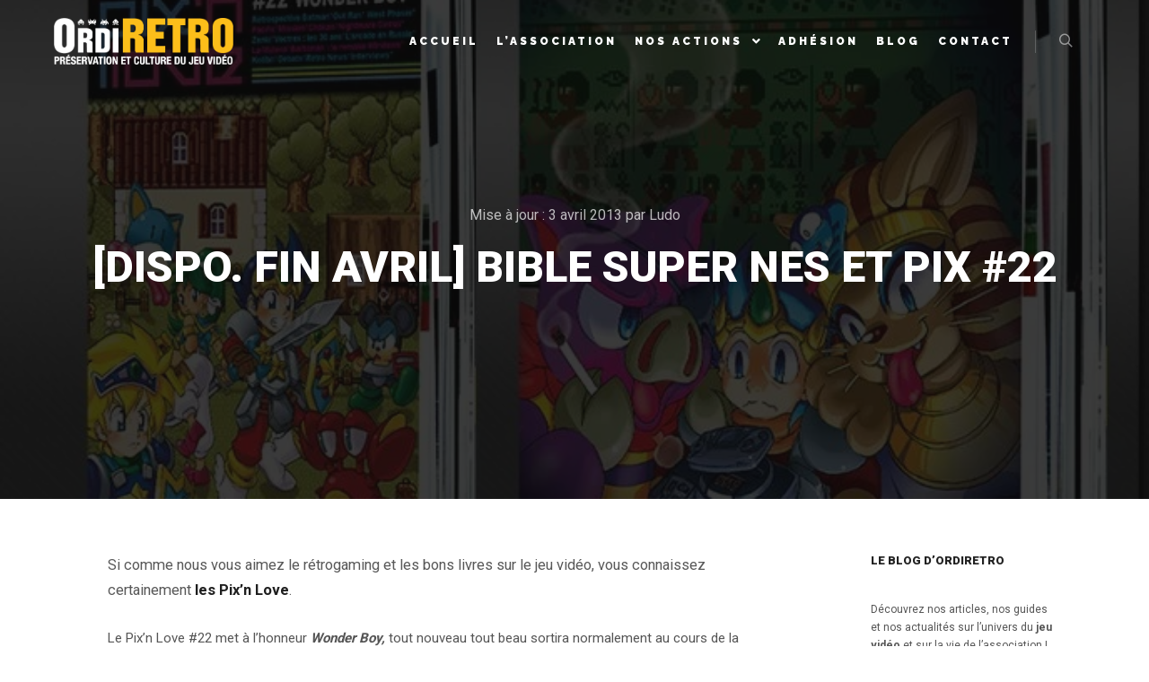

--- FILE ---
content_type: text/html; charset=UTF-8
request_url: https://ordiretro.com/dispo-fin-avril-bible-super-nes-et-pix-22/
body_size: 14750
content:
<!DOCTYPE html>
<!--[if IE 9]>    <html class="no-js lt-ie10" lang="fr-FR"> <![endif]-->
<!--[if gt IE 9]><!--> <html class="no-js" lang="fr-FR"> <!--<![endif]-->
<head>

<meta charset="UTF-8" />
<meta name="viewport" content="width=device-width,initial-scale=1" />
<meta http-equiv="X-UA-Compatible" content="IE=edge">
<link rel="profile" href="https://gmpg.org/xfn/11" />
<meta name='robots' content='index, follow, max-image-preview:large, max-snippet:-1, max-video-preview:-1' />
	<style>img:is([sizes="auto" i], [sizes^="auto," i]) { contain-intrinsic-size: 3000px 1500px }</style>
	<!-- Jetpack Site Verification Tags -->
<meta name="google-site-verification" content="QFMcIjzcpD7Y4XcWfLBKKVcDAlQDHeSp8bWePAis2kI" />

	<!-- This site is optimized with the Yoast SEO plugin v26.3 - https://yoast.com/wordpress/plugins/seo/ -->
	<title>[Dispo. fin avril] Bible Super NES et PIX #22 | Ordiretro - Préservation et culture du jeu vidéo</title>
	<link rel="canonical" href="https://ordiretro.com/dispo-fin-avril-bible-super-nes-et-pix-22/" />
	<script type="application/ld+json" class="yoast-schema-graph">{"@context":"https://schema.org","@graph":[{"@type":"Article","@id":"https://ordiretro.com/dispo-fin-avril-bible-super-nes-et-pix-22/#article","isPartOf":{"@id":"https://ordiretro.com/dispo-fin-avril-bible-super-nes-et-pix-22/"},"author":{"name":"Ludo","@id":"https://ordiretro.com/#/schema/person/ab84a9104fff56436b3356ab0bffc329"},"headline":"[Dispo. fin avril] Bible Super NES et PIX #22","datePublished":"2013-04-03T20:17:20+00:00","mainEntityOfPage":{"@id":"https://ordiretro.com/dispo-fin-avril-bible-super-nes-et-pix-22/"},"wordCount":114,"commentCount":0,"publisher":{"@id":"https://ordiretro.com/#organization"},"image":{"@id":"https://ordiretro.com/dispo-fin-avril-bible-super-nes-et-pix-22/#primaryimage"},"thumbnailUrl":"https://i0.wp.com/ordiretro.com/wp-content/uploads/2013/04/PIX22.jpg?fit=688%2C556&ssl=1","articleSection":["culture","livres &amp; magazines"],"inLanguage":"fr-FR","potentialAction":[{"@type":"CommentAction","name":"Comment","target":["https://ordiretro.com/dispo-fin-avril-bible-super-nes-et-pix-22/#respond"]}]},{"@type":"WebPage","@id":"https://ordiretro.com/dispo-fin-avril-bible-super-nes-et-pix-22/","url":"https://ordiretro.com/dispo-fin-avril-bible-super-nes-et-pix-22/","name":"[Dispo. fin avril] Bible Super NES et PIX #22 | Ordiretro - Préservation et culture du jeu vidéo","isPartOf":{"@id":"https://ordiretro.com/#website"},"primaryImageOfPage":{"@id":"https://ordiretro.com/dispo-fin-avril-bible-super-nes-et-pix-22/#primaryimage"},"image":{"@id":"https://ordiretro.com/dispo-fin-avril-bible-super-nes-et-pix-22/#primaryimage"},"thumbnailUrl":"https://i0.wp.com/ordiretro.com/wp-content/uploads/2013/04/PIX22.jpg?fit=688%2C556&ssl=1","datePublished":"2013-04-03T20:17:20+00:00","breadcrumb":{"@id":"https://ordiretro.com/dispo-fin-avril-bible-super-nes-et-pix-22/#breadcrumb"},"inLanguage":"fr-FR","potentialAction":[{"@type":"ReadAction","target":["https://ordiretro.com/dispo-fin-avril-bible-super-nes-et-pix-22/"]}]},{"@type":"ImageObject","inLanguage":"fr-FR","@id":"https://ordiretro.com/dispo-fin-avril-bible-super-nes-et-pix-22/#primaryimage","url":"https://i0.wp.com/ordiretro.com/wp-content/uploads/2013/04/PIX22.jpg?fit=688%2C556&ssl=1","contentUrl":"https://i0.wp.com/ordiretro.com/wp-content/uploads/2013/04/PIX22.jpg?fit=688%2C556&ssl=1","width":688,"height":556},{"@type":"BreadcrumbList","@id":"https://ordiretro.com/dispo-fin-avril-bible-super-nes-et-pix-22/#breadcrumb","itemListElement":[{"@type":"ListItem","position":1,"name":"Accueil","item":"https://ordiretro.com/"},{"@type":"ListItem","position":2,"name":"[Dispo. fin avril] Bible Super NES et PIX #22"}]},{"@type":"WebSite","@id":"https://ordiretro.com/#website","url":"https://ordiretro.com/","name":"Ordiretro - Préservation et culture du jeu vidéo","description":"Préservation et culture du jeu vidéo","publisher":{"@id":"https://ordiretro.com/#organization"},"potentialAction":[{"@type":"SearchAction","target":{"@type":"EntryPoint","urlTemplate":"https://ordiretro.com/?s={search_term_string}"},"query-input":{"@type":"PropertyValueSpecification","valueRequired":true,"valueName":"search_term_string"}}],"inLanguage":"fr-FR"},{"@type":"Organization","@id":"https://ordiretro.com/#organization","name":"Ordiretro - Préservation et culture du jeu vidéo","url":"https://ordiretro.com/","logo":{"@type":"ImageObject","inLanguage":"fr-FR","@id":"https://ordiretro.com/#/schema/logo/image/","url":"https://i0.wp.com/ordiretro.com/wp-content/uploads/2020/11/cropped-ordiretro-_Logo-1x1-1.png?fit=4167%2C1559&ssl=1","contentUrl":"https://i0.wp.com/ordiretro.com/wp-content/uploads/2020/11/cropped-ordiretro-_Logo-1x1-1.png?fit=4167%2C1559&ssl=1","width":4167,"height":1559,"caption":"Ordiretro - Préservation et culture du jeu vidéo"},"image":{"@id":"https://ordiretro.com/#/schema/logo/image/"},"sameAs":["https://www.facebook.com/ordiretro","https://x.com/ordiretro"]},{"@type":"Person","@id":"https://ordiretro.com/#/schema/person/ab84a9104fff56436b3356ab0bffc329","name":"Ludo","image":{"@type":"ImageObject","inLanguage":"fr-FR","@id":"https://ordiretro.com/#/schema/person/image/","url":"https://secure.gravatar.com/avatar/b1e6ea9dfd2970c752573a8bb614d3d42f90892047bd1b8808786655f273c4f8?s=96&d=mm&r=g","contentUrl":"https://secure.gravatar.com/avatar/b1e6ea9dfd2970c752573a8bb614d3d42f90892047bd1b8808786655f273c4f8?s=96&d=mm&r=g","caption":"Ludo"},"url":"https://ordiretro.com/author/ludo/"}]}</script>
	<!-- / Yoast SEO plugin. -->


<link rel='dns-prefetch' href='//stats.wp.com' />
<link href='https://fonts.gstatic.com' crossorigin rel='preconnect' />
<link rel='preconnect' href='//i0.wp.com' />
<link rel='preconnect' href='//c0.wp.com' />
<link rel="alternate" type="application/rss+xml" title="Ordiretro - Préservation et culture du jeu vidéo &raquo; Flux" href="https://ordiretro.com/feed/" />
<link rel="alternate" type="application/rss+xml" title="Ordiretro - Préservation et culture du jeu vidéo &raquo; Flux des commentaires" href="https://ordiretro.com/comments/feed/" />
<link rel="alternate" type="application/rss+xml" title="Ordiretro - Préservation et culture du jeu vidéo &raquo; [Dispo. fin avril] Bible Super NES et PIX #22 Flux des commentaires" href="https://ordiretro.com/dispo-fin-avril-bible-super-nes-et-pix-22/feed/" />
<script type="text/javascript">
/* <![CDATA[ */
window._wpemojiSettings = {"baseUrl":"https:\/\/s.w.org\/images\/core\/emoji\/16.0.1\/72x72\/","ext":".png","svgUrl":"https:\/\/s.w.org\/images\/core\/emoji\/16.0.1\/svg\/","svgExt":".svg","source":{"concatemoji":"https:\/\/ordiretro.com\/wp-includes\/js\/wp-emoji-release.min.js?ver=6.8.3"}};
/*! This file is auto-generated */
!function(s,n){var o,i,e;function c(e){try{var t={supportTests:e,timestamp:(new Date).valueOf()};sessionStorage.setItem(o,JSON.stringify(t))}catch(e){}}function p(e,t,n){e.clearRect(0,0,e.canvas.width,e.canvas.height),e.fillText(t,0,0);var t=new Uint32Array(e.getImageData(0,0,e.canvas.width,e.canvas.height).data),a=(e.clearRect(0,0,e.canvas.width,e.canvas.height),e.fillText(n,0,0),new Uint32Array(e.getImageData(0,0,e.canvas.width,e.canvas.height).data));return t.every(function(e,t){return e===a[t]})}function u(e,t){e.clearRect(0,0,e.canvas.width,e.canvas.height),e.fillText(t,0,0);for(var n=e.getImageData(16,16,1,1),a=0;a<n.data.length;a++)if(0!==n.data[a])return!1;return!0}function f(e,t,n,a){switch(t){case"flag":return n(e,"\ud83c\udff3\ufe0f\u200d\u26a7\ufe0f","\ud83c\udff3\ufe0f\u200b\u26a7\ufe0f")?!1:!n(e,"\ud83c\udde8\ud83c\uddf6","\ud83c\udde8\u200b\ud83c\uddf6")&&!n(e,"\ud83c\udff4\udb40\udc67\udb40\udc62\udb40\udc65\udb40\udc6e\udb40\udc67\udb40\udc7f","\ud83c\udff4\u200b\udb40\udc67\u200b\udb40\udc62\u200b\udb40\udc65\u200b\udb40\udc6e\u200b\udb40\udc67\u200b\udb40\udc7f");case"emoji":return!a(e,"\ud83e\udedf")}return!1}function g(e,t,n,a){var r="undefined"!=typeof WorkerGlobalScope&&self instanceof WorkerGlobalScope?new OffscreenCanvas(300,150):s.createElement("canvas"),o=r.getContext("2d",{willReadFrequently:!0}),i=(o.textBaseline="top",o.font="600 32px Arial",{});return e.forEach(function(e){i[e]=t(o,e,n,a)}),i}function t(e){var t=s.createElement("script");t.src=e,t.defer=!0,s.head.appendChild(t)}"undefined"!=typeof Promise&&(o="wpEmojiSettingsSupports",i=["flag","emoji"],n.supports={everything:!0,everythingExceptFlag:!0},e=new Promise(function(e){s.addEventListener("DOMContentLoaded",e,{once:!0})}),new Promise(function(t){var n=function(){try{var e=JSON.parse(sessionStorage.getItem(o));if("object"==typeof e&&"number"==typeof e.timestamp&&(new Date).valueOf()<e.timestamp+604800&&"object"==typeof e.supportTests)return e.supportTests}catch(e){}return null}();if(!n){if("undefined"!=typeof Worker&&"undefined"!=typeof OffscreenCanvas&&"undefined"!=typeof URL&&URL.createObjectURL&&"undefined"!=typeof Blob)try{var e="postMessage("+g.toString()+"("+[JSON.stringify(i),f.toString(),p.toString(),u.toString()].join(",")+"));",a=new Blob([e],{type:"text/javascript"}),r=new Worker(URL.createObjectURL(a),{name:"wpTestEmojiSupports"});return void(r.onmessage=function(e){c(n=e.data),r.terminate(),t(n)})}catch(e){}c(n=g(i,f,p,u))}t(n)}).then(function(e){for(var t in e)n.supports[t]=e[t],n.supports.everything=n.supports.everything&&n.supports[t],"flag"!==t&&(n.supports.everythingExceptFlag=n.supports.everythingExceptFlag&&n.supports[t]);n.supports.everythingExceptFlag=n.supports.everythingExceptFlag&&!n.supports.flag,n.DOMReady=!1,n.readyCallback=function(){n.DOMReady=!0}}).then(function(){return e}).then(function(){var e;n.supports.everything||(n.readyCallback(),(e=n.source||{}).concatemoji?t(e.concatemoji):e.wpemoji&&e.twemoji&&(t(e.twemoji),t(e.wpemoji)))}))}((window,document),window._wpemojiSettings);
/* ]]> */
</script>
<style id='wp-emoji-styles-inline-css' type='text/css'>

	img.wp-smiley, img.emoji {
		display: inline !important;
		border: none !important;
		box-shadow: none !important;
		height: 1em !important;
		width: 1em !important;
		margin: 0 0.07em !important;
		vertical-align: -0.1em !important;
		background: none !important;
		padding: 0 !important;
	}
</style>
<link rel='stylesheet' id='wp-block-library-css' href='https://c0.wp.com/c/6.8.3/wp-includes/css/dist/block-library/style.min.css' type='text/css' media='all' />
<style id='classic-theme-styles-inline-css' type='text/css'>
/*! This file is auto-generated */
.wp-block-button__link{color:#fff;background-color:#32373c;border-radius:9999px;box-shadow:none;text-decoration:none;padding:calc(.667em + 2px) calc(1.333em + 2px);font-size:1.125em}.wp-block-file__button{background:#32373c;color:#fff;text-decoration:none}
</style>
<link rel='stylesheet' id='mediaelement-css' href='https://c0.wp.com/c/6.8.3/wp-includes/js/mediaelement/mediaelementplayer-legacy.min.css' type='text/css' media='all' />
<link rel='stylesheet' id='wp-mediaelement-css' href='https://c0.wp.com/c/6.8.3/wp-includes/js/mediaelement/wp-mediaelement.min.css' type='text/css' media='all' />
<style id='jetpack-sharing-buttons-style-inline-css' type='text/css'>
.jetpack-sharing-buttons__services-list{display:flex;flex-direction:row;flex-wrap:wrap;gap:0;list-style-type:none;margin:5px;padding:0}.jetpack-sharing-buttons__services-list.has-small-icon-size{font-size:12px}.jetpack-sharing-buttons__services-list.has-normal-icon-size{font-size:16px}.jetpack-sharing-buttons__services-list.has-large-icon-size{font-size:24px}.jetpack-sharing-buttons__services-list.has-huge-icon-size{font-size:36px}@media print{.jetpack-sharing-buttons__services-list{display:none!important}}.editor-styles-wrapper .wp-block-jetpack-sharing-buttons{gap:0;padding-inline-start:0}ul.jetpack-sharing-buttons__services-list.has-background{padding:1.25em 2.375em}
</style>
<style id='global-styles-inline-css' type='text/css'>
:root{--wp--preset--aspect-ratio--square: 1;--wp--preset--aspect-ratio--4-3: 4/3;--wp--preset--aspect-ratio--3-4: 3/4;--wp--preset--aspect-ratio--3-2: 3/2;--wp--preset--aspect-ratio--2-3: 2/3;--wp--preset--aspect-ratio--16-9: 16/9;--wp--preset--aspect-ratio--9-16: 9/16;--wp--preset--color--black: #000000;--wp--preset--color--cyan-bluish-gray: #abb8c3;--wp--preset--color--white: #ffffff;--wp--preset--color--pale-pink: #f78da7;--wp--preset--color--vivid-red: #cf2e2e;--wp--preset--color--luminous-vivid-orange: #ff6900;--wp--preset--color--luminous-vivid-amber: #fcb900;--wp--preset--color--light-green-cyan: #7bdcb5;--wp--preset--color--vivid-green-cyan: #00d084;--wp--preset--color--pale-cyan-blue: #8ed1fc;--wp--preset--color--vivid-cyan-blue: #0693e3;--wp--preset--color--vivid-purple: #9b51e0;--wp--preset--gradient--vivid-cyan-blue-to-vivid-purple: linear-gradient(135deg,rgba(6,147,227,1) 0%,rgb(155,81,224) 100%);--wp--preset--gradient--light-green-cyan-to-vivid-green-cyan: linear-gradient(135deg,rgb(122,220,180) 0%,rgb(0,208,130) 100%);--wp--preset--gradient--luminous-vivid-amber-to-luminous-vivid-orange: linear-gradient(135deg,rgba(252,185,0,1) 0%,rgba(255,105,0,1) 100%);--wp--preset--gradient--luminous-vivid-orange-to-vivid-red: linear-gradient(135deg,rgba(255,105,0,1) 0%,rgb(207,46,46) 100%);--wp--preset--gradient--very-light-gray-to-cyan-bluish-gray: linear-gradient(135deg,rgb(238,238,238) 0%,rgb(169,184,195) 100%);--wp--preset--gradient--cool-to-warm-spectrum: linear-gradient(135deg,rgb(74,234,220) 0%,rgb(151,120,209) 20%,rgb(207,42,186) 40%,rgb(238,44,130) 60%,rgb(251,105,98) 80%,rgb(254,248,76) 100%);--wp--preset--gradient--blush-light-purple: linear-gradient(135deg,rgb(255,206,236) 0%,rgb(152,150,240) 100%);--wp--preset--gradient--blush-bordeaux: linear-gradient(135deg,rgb(254,205,165) 0%,rgb(254,45,45) 50%,rgb(107,0,62) 100%);--wp--preset--gradient--luminous-dusk: linear-gradient(135deg,rgb(255,203,112) 0%,rgb(199,81,192) 50%,rgb(65,88,208) 100%);--wp--preset--gradient--pale-ocean: linear-gradient(135deg,rgb(255,245,203) 0%,rgb(182,227,212) 50%,rgb(51,167,181) 100%);--wp--preset--gradient--electric-grass: linear-gradient(135deg,rgb(202,248,128) 0%,rgb(113,206,126) 100%);--wp--preset--gradient--midnight: linear-gradient(135deg,rgb(2,3,129) 0%,rgb(40,116,252) 100%);--wp--preset--font-size--small: 13px;--wp--preset--font-size--medium: 20px;--wp--preset--font-size--large: 36px;--wp--preset--font-size--x-large: 42px;--wp--preset--spacing--20: 0.44rem;--wp--preset--spacing--30: 0.67rem;--wp--preset--spacing--40: 1rem;--wp--preset--spacing--50: 1.5rem;--wp--preset--spacing--60: 2.25rem;--wp--preset--spacing--70: 3.38rem;--wp--preset--spacing--80: 5.06rem;--wp--preset--shadow--natural: 6px 6px 9px rgba(0, 0, 0, 0.2);--wp--preset--shadow--deep: 12px 12px 50px rgba(0, 0, 0, 0.4);--wp--preset--shadow--sharp: 6px 6px 0px rgba(0, 0, 0, 0.2);--wp--preset--shadow--outlined: 6px 6px 0px -3px rgba(255, 255, 255, 1), 6px 6px rgba(0, 0, 0, 1);--wp--preset--shadow--crisp: 6px 6px 0px rgba(0, 0, 0, 1);}:where(.is-layout-flex){gap: 0.5em;}:where(.is-layout-grid){gap: 0.5em;}body .is-layout-flex{display: flex;}.is-layout-flex{flex-wrap: wrap;align-items: center;}.is-layout-flex > :is(*, div){margin: 0;}body .is-layout-grid{display: grid;}.is-layout-grid > :is(*, div){margin: 0;}:where(.wp-block-columns.is-layout-flex){gap: 2em;}:where(.wp-block-columns.is-layout-grid){gap: 2em;}:where(.wp-block-post-template.is-layout-flex){gap: 1.25em;}:where(.wp-block-post-template.is-layout-grid){gap: 1.25em;}.has-black-color{color: var(--wp--preset--color--black) !important;}.has-cyan-bluish-gray-color{color: var(--wp--preset--color--cyan-bluish-gray) !important;}.has-white-color{color: var(--wp--preset--color--white) !important;}.has-pale-pink-color{color: var(--wp--preset--color--pale-pink) !important;}.has-vivid-red-color{color: var(--wp--preset--color--vivid-red) !important;}.has-luminous-vivid-orange-color{color: var(--wp--preset--color--luminous-vivid-orange) !important;}.has-luminous-vivid-amber-color{color: var(--wp--preset--color--luminous-vivid-amber) !important;}.has-light-green-cyan-color{color: var(--wp--preset--color--light-green-cyan) !important;}.has-vivid-green-cyan-color{color: var(--wp--preset--color--vivid-green-cyan) !important;}.has-pale-cyan-blue-color{color: var(--wp--preset--color--pale-cyan-blue) !important;}.has-vivid-cyan-blue-color{color: var(--wp--preset--color--vivid-cyan-blue) !important;}.has-vivid-purple-color{color: var(--wp--preset--color--vivid-purple) !important;}.has-black-background-color{background-color: var(--wp--preset--color--black) !important;}.has-cyan-bluish-gray-background-color{background-color: var(--wp--preset--color--cyan-bluish-gray) !important;}.has-white-background-color{background-color: var(--wp--preset--color--white) !important;}.has-pale-pink-background-color{background-color: var(--wp--preset--color--pale-pink) !important;}.has-vivid-red-background-color{background-color: var(--wp--preset--color--vivid-red) !important;}.has-luminous-vivid-orange-background-color{background-color: var(--wp--preset--color--luminous-vivid-orange) !important;}.has-luminous-vivid-amber-background-color{background-color: var(--wp--preset--color--luminous-vivid-amber) !important;}.has-light-green-cyan-background-color{background-color: var(--wp--preset--color--light-green-cyan) !important;}.has-vivid-green-cyan-background-color{background-color: var(--wp--preset--color--vivid-green-cyan) !important;}.has-pale-cyan-blue-background-color{background-color: var(--wp--preset--color--pale-cyan-blue) !important;}.has-vivid-cyan-blue-background-color{background-color: var(--wp--preset--color--vivid-cyan-blue) !important;}.has-vivid-purple-background-color{background-color: var(--wp--preset--color--vivid-purple) !important;}.has-black-border-color{border-color: var(--wp--preset--color--black) !important;}.has-cyan-bluish-gray-border-color{border-color: var(--wp--preset--color--cyan-bluish-gray) !important;}.has-white-border-color{border-color: var(--wp--preset--color--white) !important;}.has-pale-pink-border-color{border-color: var(--wp--preset--color--pale-pink) !important;}.has-vivid-red-border-color{border-color: var(--wp--preset--color--vivid-red) !important;}.has-luminous-vivid-orange-border-color{border-color: var(--wp--preset--color--luminous-vivid-orange) !important;}.has-luminous-vivid-amber-border-color{border-color: var(--wp--preset--color--luminous-vivid-amber) !important;}.has-light-green-cyan-border-color{border-color: var(--wp--preset--color--light-green-cyan) !important;}.has-vivid-green-cyan-border-color{border-color: var(--wp--preset--color--vivid-green-cyan) !important;}.has-pale-cyan-blue-border-color{border-color: var(--wp--preset--color--pale-cyan-blue) !important;}.has-vivid-cyan-blue-border-color{border-color: var(--wp--preset--color--vivid-cyan-blue) !important;}.has-vivid-purple-border-color{border-color: var(--wp--preset--color--vivid-purple) !important;}.has-vivid-cyan-blue-to-vivid-purple-gradient-background{background: var(--wp--preset--gradient--vivid-cyan-blue-to-vivid-purple) !important;}.has-light-green-cyan-to-vivid-green-cyan-gradient-background{background: var(--wp--preset--gradient--light-green-cyan-to-vivid-green-cyan) !important;}.has-luminous-vivid-amber-to-luminous-vivid-orange-gradient-background{background: var(--wp--preset--gradient--luminous-vivid-amber-to-luminous-vivid-orange) !important;}.has-luminous-vivid-orange-to-vivid-red-gradient-background{background: var(--wp--preset--gradient--luminous-vivid-orange-to-vivid-red) !important;}.has-very-light-gray-to-cyan-bluish-gray-gradient-background{background: var(--wp--preset--gradient--very-light-gray-to-cyan-bluish-gray) !important;}.has-cool-to-warm-spectrum-gradient-background{background: var(--wp--preset--gradient--cool-to-warm-spectrum) !important;}.has-blush-light-purple-gradient-background{background: var(--wp--preset--gradient--blush-light-purple) !important;}.has-blush-bordeaux-gradient-background{background: var(--wp--preset--gradient--blush-bordeaux) !important;}.has-luminous-dusk-gradient-background{background: var(--wp--preset--gradient--luminous-dusk) !important;}.has-pale-ocean-gradient-background{background: var(--wp--preset--gradient--pale-ocean) !important;}.has-electric-grass-gradient-background{background: var(--wp--preset--gradient--electric-grass) !important;}.has-midnight-gradient-background{background: var(--wp--preset--gradient--midnight) !important;}.has-small-font-size{font-size: var(--wp--preset--font-size--small) !important;}.has-medium-font-size{font-size: var(--wp--preset--font-size--medium) !important;}.has-large-font-size{font-size: var(--wp--preset--font-size--large) !important;}.has-x-large-font-size{font-size: var(--wp--preset--font-size--x-large) !important;}
:where(.wp-block-post-template.is-layout-flex){gap: 1.25em;}:where(.wp-block-post-template.is-layout-grid){gap: 1.25em;}
:where(.wp-block-columns.is-layout-flex){gap: 2em;}:where(.wp-block-columns.is-layout-grid){gap: 2em;}
:root :where(.wp-block-pullquote){font-size: 1.5em;line-height: 1.6;}
</style>
<link rel='stylesheet' id='searchwp-forms-css' href='https://ordiretro.com/wp-content/plugins/searchwp-live-ajax-search/assets/styles/frontend/search-forms.min.css?ver=1.8.6' type='text/css' media='all' />
<link rel='stylesheet' id='jquery-lightgallery-css' href='https://ordiretro.com/wp-content/themes/rife-free/js/light-gallery/css/lightgallery.min.css?ver=1.9.0' type='text/css' media='all' />
<link rel='stylesheet' id='font-awesome-css' href='https://ordiretro.com/wp-content/plugins/elementor/assets/lib/font-awesome/css/font-awesome.min.css?ver=4.7.0' type='text/css' media='all' />
<link rel='stylesheet' id='a13-icomoon-css' href='https://ordiretro.com/wp-content/themes/rife-free/css/icomoon.css?ver=2.4.21' type='text/css' media='all' />
<link rel='stylesheet' id='a13-main-style-css' href='https://ordiretro.com/wp-content/themes/rife-free/style.css?ver=2.4.21' type='text/css' media='all' />
<link rel='stylesheet' id='a13-user-css-css' href='https://ordiretro.com/wp-content/uploads/apollo13_framework_files/css/user.css?ver=2.4.21_1718953809' type='text/css' media='all' />
<style id='a13-user-css-inline-css' type='text/css'>
 .single-post .title-bar.outside{background-image:url(https://i0.wp.com/ordiretro.com/wp-content/uploads/2013/04/PIX22.jpg?fit=688%2C556&#038;ssl=1)}
</style>
<link rel='stylesheet' id='font-awesome-5-all-css' href='https://ordiretro.com/wp-content/plugins/elementor/assets/lib/font-awesome/css/all.min.css?ver=3.33.0' type='text/css' media='all' />
<link rel='stylesheet' id='font-awesome-4-shim-css' href='https://ordiretro.com/wp-content/plugins/elementor/assets/lib/font-awesome/css/v4-shims.min.css?ver=3.33.0' type='text/css' media='all' />
<link rel='stylesheet' id='elementor-frontend-css' href='https://ordiretro.com/wp-content/plugins/elementor/assets/css/frontend.min.css?ver=3.33.0' type='text/css' media='all' />
<link rel='stylesheet' id='eael-general-css' href='https://ordiretro.com/wp-content/plugins/essential-addons-for-elementor-lite/assets/front-end/css/view/general.min.css?ver=6.4.0' type='text/css' media='all' />
<script type="text/javascript" src="https://c0.wp.com/c/6.8.3/wp-includes/js/jquery/jquery.min.js" id="jquery-core-js"></script>
<script type="text/javascript" src="https://c0.wp.com/c/6.8.3/wp-includes/js/jquery/jquery-migrate.min.js" id="jquery-migrate-js"></script>
<script type="text/javascript" src="https://ordiretro.com/wp-content/plugins/elementor/assets/lib/font-awesome/js/v4-shims.min.js?ver=3.33.0" id="font-awesome-4-shim-js"></script>
<link rel="https://api.w.org/" href="https://ordiretro.com/wp-json/" /><link rel="alternate" title="JSON" type="application/json" href="https://ordiretro.com/wp-json/wp/v2/posts/6321" /><link rel="EditURI" type="application/rsd+xml" title="RSD" href="https://ordiretro.com/xmlrpc.php?rsd" />
<meta name="generator" content="WordPress 6.8.3" />
<link rel='shortlink' href='https://ordiretro.com/?p=6321' />
<link rel="alternate" title="oEmbed (JSON)" type="application/json+oembed" href="https://ordiretro.com/wp-json/oembed/1.0/embed?url=https%3A%2F%2Fordiretro.com%2Fdispo-fin-avril-bible-super-nes-et-pix-22%2F" />
<link rel="alternate" title="oEmbed (XML)" type="text/xml+oembed" href="https://ordiretro.com/wp-json/oembed/1.0/embed?url=https%3A%2F%2Fordiretro.com%2Fdispo-fin-avril-bible-super-nes-et-pix-22%2F&#038;format=xml" />
	<style>img#wpstats{display:none}</style>
		<script type="text/javascript">
// <![CDATA[
(function(){
    var docElement = document.documentElement,
        className = docElement.className;
    // Change `no-js` to `js`
    var reJS = new RegExp('(^|\\s)no-js( |\\s|$)');
    //space as literal in second capturing group cause there is strange situation when \s is not catched on load when other plugins add their own classes
    className = className.replace(reJS, '$1js$2');
    docElement.className = className;
})();
// ]]>
</script><script type="text/javascript">
// <![CDATA[
WebFontConfig = {
    google: {"families":["Raleway:400,700,900","Roboto:400,700,900","Roboto:200,400,700,900"]},
    active: function () {
        //tell listeners that fonts are loaded
        if (window.jQuery) {
            jQuery(document.body).trigger('webfontsloaded');
        }
    }
};
(function (d) {
    var wf = d.createElement('script'), s = d.scripts[0];
    wf.src = 'https://ordiretro.com/wp-content/themes/rife-free/js/webfontloader.min.js';
    wf.type = 'text/javascript';
    wf.async = 'true';
    s.parentNode.insertBefore(wf, s);
})(document);
// ]]>
</script><link rel="pingback" href="https://ordiretro.com/xmlrpc.php">
<meta name="generator" content="Elementor 3.33.0; features: additional_custom_breakpoints; settings: css_print_method-external, google_font-enabled, font_display-auto">
			<style>
				.e-con.e-parent:nth-of-type(n+4):not(.e-lazyloaded):not(.e-no-lazyload),
				.e-con.e-parent:nth-of-type(n+4):not(.e-lazyloaded):not(.e-no-lazyload) * {
					background-image: none !important;
				}
				@media screen and (max-height: 1024px) {
					.e-con.e-parent:nth-of-type(n+3):not(.e-lazyloaded):not(.e-no-lazyload),
					.e-con.e-parent:nth-of-type(n+3):not(.e-lazyloaded):not(.e-no-lazyload) * {
						background-image: none !important;
					}
				}
				@media screen and (max-height: 640px) {
					.e-con.e-parent:nth-of-type(n+2):not(.e-lazyloaded):not(.e-no-lazyload),
					.e-con.e-parent:nth-of-type(n+2):not(.e-lazyloaded):not(.e-no-lazyload) * {
						background-image: none !important;
					}
				}
			</style>
			<link rel="icon" href="https://i0.wp.com/ordiretro.com/wp-content/uploads/2020/11/cropped-Sans-titre-1_Plan-de-travail-1.png?fit=32%2C32&#038;ssl=1" sizes="32x32" />
<link rel="icon" href="https://i0.wp.com/ordiretro.com/wp-content/uploads/2020/11/cropped-Sans-titre-1_Plan-de-travail-1.png?fit=192%2C192&#038;ssl=1" sizes="192x192" />
<link rel="apple-touch-icon" href="https://i0.wp.com/ordiretro.com/wp-content/uploads/2020/11/cropped-Sans-titre-1_Plan-de-travail-1.png?fit=180%2C180&#038;ssl=1" />
<meta name="msapplication-TileImage" content="https://i0.wp.com/ordiretro.com/wp-content/uploads/2020/11/cropped-Sans-titre-1_Plan-de-travail-1.png?fit=270%2C270&#038;ssl=1" />
</head>

<body id="top" class="wp-singular post-template-default single single-post postid-6321 single-format-standard wp-custom-logo wp-theme-rife-free header-horizontal site-layout-full elementor-default elementor-kit-5" itemtype="https://schema.org/WebPage" itemscope>
<div class="whole-layout">
        <div class="page-background to-move"></div>
        <header id="header" class="to-move a13-horizontal header-type-one_line a13-normal-variant header-variant-one_line narrow tools-icons-1 sticky-no-hiding" itemtype="https://schema.org/WPHeader" itemscope>
	<div class="head">
		<div class="logo-container" itemtype="https://schema.org/Organization" itemscope><a class="logo normal-logo image-logo" href="https://ordiretro.com/" title="Ordiretro &#8211; Préservation et culture du jeu vidéo" rel="home" itemprop="url"><img fetchpriority="high" src="https://ordiretro.com/wp-content/uploads/2020/11/Fichier-1.png" alt="Ordiretro &#8211; Préservation et culture du jeu vidéo" width="499" height="130" itemprop="logo" /></a></div>
		<nav id="access" class="navigation-bar" itemtype="https://schema.org/SiteNavigationElement" itemscope><!-- this element is need in HTML even if menu is disabled -->
							<div class="menu-container"><ul id="menu-menuordiretro" class="top-menu with-effect menu--ferdinand opener-icons-on"><li id="menu-item-133390" class="menu-item menu-item-type-post_type menu-item-object-page menu-item-home menu-item-133390 normal-menu"><a href="https://ordiretro.com/"><span><em>Accueil</em></span></a></li>
<li id="menu-item-133104" class="menu-item menu-item-type-custom menu-item-object-custom menu-item-133104 normal-menu"><a href="https://ordiretro.com/presentation/"><span><em>L&rsquo;association</em></span></a></li>
<li id="menu-item-134240" class="menu-item menu-item-type-post_type menu-item-object-page menu-item-has-children menu-parent-item menu-item-134240 normal-menu"><a href="https://ordiretro.com/actions/"><span><em>Nos actions</em></span></a><i tabindex="0" class="fa sub-mark fa-angle-down"></i>
<ul class="sub-menu">
	<li id="menu-item-134241" class="menu-item menu-item-type-post_type menu-item-object-page menu-item-134241"><a href="https://ordiretro.com/expositions/"><span>Nos expositions</span></a></li>
</ul>
</li>
<li id="menu-item-133107" class="menu-item menu-item-type-post_type menu-item-object-page menu-item-133107 normal-menu"><a href="https://ordiretro.com/adhesions/"><span><em>Adhésion</em></span></a></li>
<li id="menu-item-133342" class="menu-item menu-item-type-post_type menu-item-object-page menu-item-133342 normal-menu"><a href="https://ordiretro.com/blog/"><span><em>blog</em></span></a></li>
<li id="menu-item-133109" class="menu-item menu-item-type-custom menu-item-object-custom menu-item-home menu-item-133109 normal-menu"><a href="http://ordiretro.com/#contact"><span><em>Contact</em></span></a></li>
</ul></div>					</nav>
		<!-- #access -->
		<div id="header-tools" class=" icons-1"><button id="search-button" class="a13icon-search tool" title="Rechercher"><span class="screen-reader-text">Rechercher</span></button><button id="mobile-menu-opener" class="a13icon-menu tool" title="Menu principal"><span class="screen-reader-text">Menu principal</span></button></div>			</div>
	<div class="search-container"><div class="search"><span class="a13icon-search"></span>
                <form class="search-form" role="search" method="get" action="https://ordiretro.com/" >
                    <fieldset class="semantic">
                        <input placeholder="Rechercher &hellip;" type="search" name="s" id="s1" data-swplive="true" value="" />
                        <input type="submit" id="searchsubmit1" title="Rechercher" value="Rechercher" />
                        
                        
                    </fieldset>
                </form><span class="a13icon-cross close"></span></div><div id="search-results-header"></div></div></header>
    <div id="mid" class="to-move layout-full_fixed layout-no-edge layout-fixed with-sidebar right-sidebar"><header class="title-bar a13-parallax outside title_bar_variant_centered title_bar_width_full has-effect" data-a13-parallax-type="tb" data-a13-parallax-speed="1"><div class="overlay-color"><div class="in"><div class="post-meta">Mise à jour : <time class="entry-date updated" datetime="2013-04-03T22:17:20+02:00" itemprop="dateModified">3 avril 2013</time> par <a class="vcard author" href="https://ordiretro.com/author/ludo/" title="Voir tous les articles par Ludo"  itemprop="author"><span class="fn"  itemprop="name">Ludo</span></a>  </div><div class="titles"><h1 class="page-title entry-title" itemprop="headline">[Dispo. fin avril] Bible Super NES et PIX #22</h1></div></div></div></header>
        <article id="content" class="clearfix" itemtype="https://schema.org/CreativeWork" itemscope>
            <div class="content-limiter">
                <div id="col-mask">

                    <div id="post-6321" class="content-box post-6321 post type-post status-publish format-standard has-post-thumbnail category-culture category-livres-magazines">
                        <div class="formatter">
                            <div class="hentry">
                                <div class="post-hatom-fix">
								<span class="entry-title">[Dispo. fin avril] Bible Super NES et PIX #22</span>
								<div class="post-meta">Mise à jour : <time class="entry-date updated" datetime="2013-04-03T22:17:20+02:00" itemprop="dateModified">3 avril 2013</time> par <a class="vcard author" href="https://ordiretro.com/author/ludo/" title="Voir tous les articles par Ludo"  itemprop="author"><span class="fn"  itemprop="name">Ludo</span></a>  </div>
							</div>                                <div class="real-content entry-content" itemprop="text">
                                    <p>Si comme nous vous aimez le rétrogaming et les bons livres sur le jeu vidéo, vous connaissez certainement <a title="Pix'n Love Editions" href="http://www.editionspixnlove.com" target="_blank" rel="noopener noreferrer"><strong>les Pix&rsquo;n Love</strong></a>.</p>
<p>Le Pix&rsquo;n Love #22 met à l’honneur <em><strong>Wonder Boy, </strong></em>tout nouveau tout beau sortira normalement au cours de la seconde moitié d&rsquo;avril.<br />
Attention une version collector sera éditée en version limitée.</p>
<p><img data-recalc-dims="1" decoding="async" class="alignnone  wp-image-6322" alt="PIX22" src="https://i0.wp.com/ordiretro.com/wp-content/uploads/2013/04/PIX22.jpg?resize=413%2C334&#038;ssl=1" width="413" height="334" srcset="https://i0.wp.com/ordiretro.com/wp-content/uploads/2013/04/PIX22.jpg?w=688&amp;ssl=1 688w, https://i0.wp.com/ordiretro.com/wp-content/uploads/2013/04/PIX22.jpg?resize=300%2C242&amp;ssl=1 300w" sizes="(max-width: 413px) 100vw, 413px" /></p>
<p>Quelques informations aussi sur la sortie imminente de la Bible Super Nintendo,<br />
<span style="font-size: 13px; line-height: 19px;">elle a pris du retard du fait de la fabrication délicate du coffret mais devrait sortir également ce mois-ci.</span></p>
<p><span style="font-size: 13px; line-height: 19px;"><img data-recalc-dims="1" decoding="async" class="alignnone size-full wp-image-6323" alt="BibleSNES" src="https://i0.wp.com/ordiretro.com/wp-content/uploads/2013/04/BibleSNES.jpg?resize=311%2C428&#038;ssl=1" width="311" height="428" srcset="https://i0.wp.com/ordiretro.com/wp-content/uploads/2013/04/BibleSNES.jpg?w=311&amp;ssl=1 311w, https://i0.wp.com/ordiretro.com/wp-content/uploads/2013/04/BibleSNES.jpg?resize=218%2C300&amp;ssl=1 218w" sizes="(max-width: 311px) 100vw, 311px" /></span></p>
<p><span style="font-size: small; line-height: 19px;"><span style="line-height: 19px;">Dommage pour ceux qui n&rsquo;ont pas </span></span><span style="font-size: 13px; line-height: 19px;">pré-commandé</span><span style="font-size: small; line-height: 19px;"><span style="line-height: 19px;"> la </span></span><span style="font-size: 13px; line-height: 19px;">Control Deck Edition, elle est </span><span style="font-size: 13px; line-height: 19px;">déjà épuisée !<br />
<a title="Bible Super Nintendo - Control Deck Edition" href="http://www.editionspixnlove.com/Tous-nos-ouvrages/Bible-Super-Nintendo-Control-Deck-Edition/flypage.tpl.html" target="_blank" rel="noopener noreferrer"><br />
</a></span></p>
<p>&nbsp;</p>
                                    <div class="clear"></div>
                                    
                                </div>
                            </div>

                            <div class="posts-nav"><a href="https://ordiretro.com/invasion-of-the-zombie-monsters/" class="item prev"><span><i class="fa fa-long-arrow-left"></i> Article précédent</span><span class="title">Invasion of the Zombie Monsters</span><span class="image"><img width="245" height="100" src="https://i0.wp.com/ordiretro.com/wp-content/uploads/2013/03/invasion_CPC.png?resize=245%2C100&amp;ssl=1" class="attachment-245x100x1x1x90 size-245x100x1x1x90 wp-post-image" alt="" itemprop="image" decoding="async" /></span></a><a href="https://ordiretro.com/ordikedo-premiere-soiree-free-play-sur-lille/" class="item next"><span>Article suivant <i class="fa fa-long-arrow-right"></i></span><span class="title">ORDIKEDO Première Soirée &quot;Free Play&quot; sur Lille</span><span class="image"><img width="245" height="100" src="https://i0.wp.com/ordiretro.com/wp-content/uploads/2013/04/ordikedo_FB.jpg?resize=245%2C100&amp;ssl=1" class="attachment-245x100x1x1x90 size-245x100x1x1x90 wp-post-image" alt="" itemprop="image" decoding="async" /></span></a></div>
                            
                            
<div id="comments" class="comments-area">

	
	
		<div id="respond" class="comment-respond">
		<h3 id="reply-title" class="comment-reply-title">Laisser un commentaire <small><a rel="nofollow" id="cancel-comment-reply-link" href="/dispo-fin-avril-bible-super-nes-et-pix-22/#respond" style="display:none;">Annuler la réponse</a></small></h3><form action="https://ordiretro.com/wp-comments-post.php" method="post" id="commentform" class="comment-form"><p class="comment-notes"><span id="email-notes">Votre adresse e-mail ne sera pas publiée.</span> <span class="required-field-message">Les champs obligatoires sont indiqués avec <span class="required">*</span></span></p><p class="comment-form-comment"><label for="comment">Commentaire <span class="required">*</span></label> <textarea id="comment" name="comment" cols="45" rows="8" maxlength="65525" required></textarea></p><p class="comment-form-author"><label for="author">Nom <span class="required">*</span></label> <input id="author" name="author" type="text" value="" size="30" maxlength="245" autocomplete="name" required /></p>
<p class="comment-form-email"><label for="email">E-mail <span class="required">*</span></label> <input id="email" name="email" type="email" value="" size="30" maxlength="100" aria-describedby="email-notes" autocomplete="email" required /></p>
<p class="comment-form-url"><label for="url">Site web</label> <input id="url" name="url" type="url" value="" size="30" maxlength="200" autocomplete="url" /></p>
<p class="comment-form-cookies-consent"><input id="wp-comment-cookies-consent" name="wp-comment-cookies-consent" type="checkbox" value="yes" /> <label for="wp-comment-cookies-consent">Enregistrer mon nom, mon e-mail et mon site dans le navigateur pour mon prochain commentaire.</label></p>
<p class="form-submit"><input name="submit" type="submit" id="submit" class="submit" value="Laisser un commentaire" /> <input type='hidden' name='comment_post_ID' value='6321' id='comment_post_ID' />
<input type='hidden' name='comment_parent' id='comment_parent' value='0' />
</p></form>	</div><!-- #respond -->
	
</div><!-- .comments-area -->
                        </div>
                    </div>

                    <aside id="secondary" class="widget-area" role="complementary" itemtype="https://schema.org/WPSideBar" itemscope><div id="text-7" class="widget widget_text"><h3 class="title"><span>Le blog d&rsquo;OrdiRetro</span></h3>			<div class="textwidget"><div id="text-8" class="widget widget_text">
<div class="textwidget">
<p>Découvrez nos articles, nos guides et nos actualités sur l’univers du <strong>jeu vidéo</strong> et sur la vie de l’association !</p>
</div>
</div>
<div id="recent-posts-2" class="widget widget_recent_posts widget_about_posts"></div>
</div>
		</div><div id="a13-social-icons-9" class="widget widget_a13_social_icons"><div class="socials icons-only color black_hover"><a target="_blank" title="Facebook" href="https://www.facebook.com/ordiretro/" class="a13_soc-facebook fa fa-facebook" rel="noopener"></a><a target="_blank" title="Instagram" href="https://www.instagram.com/ordiretro/" class="a13_soc-instagram fa fa-instagram" rel="noopener"></a><a target="_blank" title="Twitter" href="https://twitter.com/ordiretro?lang=fr" class="a13_soc-twitter fa fa-twitter" rel="noopener"></a><a target="_blank" title="YouTube" href="https://www.youtube.com/user/OrdiRetro" class="a13_soc-youtube fa fa-youtube" rel="noopener"></a></div></div><div id="recent-posts-9" class="widget widget_recent_posts widget_about_posts"><h3 class="title"><span>Articles récents</span></h3><div class="item"><a class="post-title" href="https://ordiretro.com/thierry-platon/" title="Thierry Platon">Thierry Platon</a><time class="entry-date published updated" datetime="2025-09-22T10:25:42+02:00" itemprop="datePublished">22 septembre 2025</time> </div><div class="item"><a class="post-title" href="https://ordiretro.com/macintoch-portable-1989/" title="Le Macintosh Portable de 1989 : Une pièce iconique de la collection Apple de Yanisssch">Le Macintosh Portable de 1989 : Une pièce iconique de la collection Apple de Yanisssch</a><time class="entry-date published updated" datetime="2025-01-17T16:06:55+01:00" itemprop="datePublished">17 janvier 2025</time> </div><div class="item"><a class="post-title" href="https://ordiretro.com/jeux-video-jeux-olympiques/" title="Les Jeux olympiques dans les jeux vidéo : nos 5 recommandations pour cet été">Les Jeux olympiques dans les jeux vidéo : nos 5 recommandations pour cet été</a><time class="entry-date published updated" datetime="2024-04-10T17:03:30+02:00" itemprop="datePublished">10 avril 2024</time> </div></div><div id="categories-9" class="widget widget_categories"><h3 class="title"><span>Catégories</span></h3>
			<ul>
					<li class="cat-item cat-item-47"><a href="https://ordiretro.com/category/actualite-du-jeu-video/">actualité du jeu vidéo</a>
</li>
	<li class="cat-item cat-item-977"><a href="https://ordiretro.com/category/agenda/">agenda</a>
</li>
	<li class="cat-item cat-item-168"><a href="https://ordiretro.com/category/billets-dhumeur/">billets d&#039;humeur</a>
</li>
	<li class="cat-item cat-item-334"><a href="https://ordiretro.com/category/cinema/">cinéma</a>
</li>
	<li class="cat-item cat-item-159"><a href="https://ordiretro.com/category/culture/">culture</a>
</li>
	<li class="cat-item cat-item-102"><a href="https://ordiretro.com/category/demakes/">demakes</a>
</li>
	<li class="cat-item cat-item-69"><a href="https://ordiretro.com/category/demoscene/">demoscene</a>
</li>
	<li class="cat-item cat-item-75"><a href="https://ordiretro.com/category/emulation-2/">emulation</a>
</li>
	<li class="cat-item cat-item-57"><a href="https://ordiretro.com/category/evenements-exterieurs/">événements extérieurs</a>
</li>
	<li class="cat-item cat-item-63"><a href="https://ordiretro.com/category/expositions/">expositions</a>
</li>
	<li class="cat-item cat-item-120"><a href="https://ordiretro.com/category/geek-attitude/">geek attitude</a>
</li>
	<li class="cat-item cat-item-45"><a href="https://ordiretro.com/category/histoire-du-jeu-video-et-et-de-linformatique/">histoire du jeu vidéo et et de l&#039;informatique</a>
</li>
	<li class="cat-item cat-item-1615"><a href="https://ordiretro.com/category/homebrew/">homebrew</a>
</li>
	<li class="cat-item cat-item-250"><a href="https://ordiretro.com/category/interviews/">Interviews</a>
</li>
	<li class="cat-item cat-item-51"><a href="https://ordiretro.com/category/jeux-videos-tests/">jeux vidéos</a>
</li>
	<li class="cat-item cat-item-283"><a href="https://ordiretro.com/category/livres-magazines/">livres &amp; magazines</a>
</li>
	<li class="cat-item cat-item-72"><a href="https://ordiretro.com/category/materiels/">matériels</a>
</li>
	<li class="cat-item cat-item-1632"><a href="https://ordiretro.com/category/mh/">Membres d&#039;honneur</a>
</li>
	<li class="cat-item cat-item-348"><a href="https://ordiretro.com/category/musique/">musique</a>
</li>
	<li class="cat-item cat-item-1354"><a href="https://ordiretro.com/category/nos-actions/">Nos actions</a>
</li>
	<li class="cat-item cat-item-152"><a href="https://ordiretro.com/category/acquisitions/">nouvelles acquisitions</a>
</li>
	<li class="cat-item cat-item-37"><a href="https://ordiretro.com/category/ordiretro-asso/">OrdiRetro</a>
</li>
	<li class="cat-item cat-item-167"><a href="https://ordiretro.com/category/pressemedias/">presse/médias</a>
</li>
	<li class="cat-item cat-item-324"><a href="https://ordiretro.com/category/pubs/">pubs</a>
</li>
	<li class="cat-item cat-item-1070"><a href="https://ordiretro.com/category/remakes/">remakes</a>
</li>
	<li class="cat-item cat-item-940"><a href="https://ordiretro.com/category/retrogaming/">retrogaming</a>
</li>
	<li class="cat-item cat-item-339"><a href="https://ordiretro.com/category/soirees-animations/">soirées, animations</a>
</li>
	<li class="cat-item cat-item-52"><a href="https://ordiretro.com/category/tests/">Tests</a>
</li>
	<li class="cat-item cat-item-43"><a href="https://ordiretro.com/category/vie-de-lassociation/">vie de l&#039;association</a>
</li>
	<li class="cat-item cat-item-161"><a href="https://ordiretro.com/category/web/">web</a>
</li>
			</ul>

			</div><div class="clear"></div></aside>                </div>
            </div>
        </article>
    	</div><!-- #mid -->

<footer id="footer" class="to-move narrow classic footer-separator" itemtype="https://schema.org/WPFooter" itemscope><div class="foot-widgets four-col dark-sidebar"><div class="foot-content clearfix"><div id="media_image-8" class="widget widget_media_image"><img width="300" height="78" src="https://i0.wp.com/ordiretro.com/wp-content/uploads/2020/11/Fichier-1.png?fit=300%2C78&amp;ssl=1" class="image wp-image-133205  attachment-medium size-medium" alt="" style="max-width: 100%; height: auto;" decoding="async" srcset="https://i0.wp.com/ordiretro.com/wp-content/uploads/2020/11/Fichier-1.png?w=499&amp;ssl=1 499w, https://i0.wp.com/ordiretro.com/wp-content/uploads/2020/11/Fichier-1.png?resize=300%2C78&amp;ssl=1 300w" sizes="(max-width: 300px) 100vw, 300px" /></div><div id="text-17" class="widget widget_text"><h3 class="title"><span>à propos d&rsquo;OrdiRetro</span></h3>			<div class="textwidget"><p><b>OrdiRétro</b> est une association basée en <b>métropole Lilloise</b> depuis 2010. Née de la rencontre de passionnés de jeux vidéo, de rétrogaming et de nouvelles technologies, son but est de préserver un patrimoine vidéo-ludique et développer la culture du jeu vidéo dans les<b> Hauts-de-France</b> et en <b>Occitanie </b>(une antenne a été créée à <b>Montpellier</b> en janvier 2018).</p>
</div>
		</div><div id="contact-info-3" class="widget widget_contact_info"><h3 class="title"><span> Contactez-nous</span></h3><div class="info"><div class="content-text">70 Rue Alexandre Desrousseaux<br />
59160 LILLE<br />
contact@ordiretro.fr</div><div class="phone with_icon"><i class="fa fa-phone"></i>+33 6 99 02 76 22</div></div></div><div id="recent-posts-11" class="widget widget_recent_posts widget_about_posts"><h3 class="title"><span>Articles récents</span></h3><div class="item"><a class="post-title" href="https://ordiretro.com/thierry-platon/" title="Thierry Platon">Thierry Platon</a><time class="entry-date published updated" datetime="2025-09-22T10:25:42+02:00" itemprop="datePublished">22 septembre 2025</time> </div><div class="item"><a class="post-title" href="https://ordiretro.com/macintoch-portable-1989/" title="Le Macintosh Portable de 1989 : Une pièce iconique de la collection Apple de Yanisssch">Le Macintosh Portable de 1989 : Une pièce iconique de la collection Apple de Yanisssch</a><time class="entry-date published updated" datetime="2025-01-17T16:06:55+01:00" itemprop="datePublished">17 janvier 2025</time> </div><div class="item"><a class="post-title" href="https://ordiretro.com/jeux-video-jeux-olympiques/" title="Les Jeux olympiques dans les jeux vidéo : nos 5 recommandations pour cet été">Les Jeux olympiques dans les jeux vidéo : nos 5 recommandations pour cet été</a><time class="entry-date published updated" datetime="2024-04-10T17:03:30+02:00" itemprop="datePublished">10 avril 2024</time> </div></div></div>
                </div>			<div class="foot-items">
				<div class="foot-content clearfix">
	                <div class="f-links"><div class="socials icons-only white color_hover"><a target="_blank" title="Facebook" href="https://www.facebook.com/ordiretro/" class="a13_soc-facebook fa fa-facebook" rel="noopener"></a><a target="_blank" title="Instagram" href="https://www.instagram.com/ordiretro/" class="a13_soc-instagram fa fa-instagram" rel="noopener"></a><a target="_blank" title="Twitter" href="https://twitter.com/ordiretro?lang=fr" class="a13_soc-twitter fa fa-twitter" rel="noopener"></a><a target="_blank" title="YouTube" href="https://www.youtube.com/user/OrdiRetro" class="a13_soc-youtube fa fa-youtube" rel="noopener"></a></div></div><div class="foot-text">Copyright Ordiretro © 2024 tous droits réservés</div>				</div>
			</div>
		</footer>		<a href="#top" id="to-top" class="to-top fa fa-angle-up"></a>
		<div id="content-overlay" class="to-move"></div>
		
	</div><!-- .whole-layout -->
<script type="speculationrules">
{"prefetch":[{"source":"document","where":{"and":[{"href_matches":"\/*"},{"not":{"href_matches":["\/wp-*.php","\/wp-admin\/*","\/wp-content\/uploads\/*","\/wp-content\/*","\/wp-content\/plugins\/*","\/wp-content\/themes\/rife-free\/*","\/*\\?(.+)"]}},{"not":{"selector_matches":"a[rel~=\"nofollow\"]"}},{"not":{"selector_matches":".no-prefetch, .no-prefetch a"}}]},"eagerness":"conservative"}]}
</script>
        <script>
            var _SEARCHWP_LIVE_AJAX_SEARCH_BLOCKS = true;
            var _SEARCHWP_LIVE_AJAX_SEARCH_ENGINE = 'default';
            var _SEARCHWP_LIVE_AJAX_SEARCH_CONFIG = 'default';
        </script>
        			<script>
				const lazyloadRunObserver = () => {
					const lazyloadBackgrounds = document.querySelectorAll( `.e-con.e-parent:not(.e-lazyloaded)` );
					const lazyloadBackgroundObserver = new IntersectionObserver( ( entries ) => {
						entries.forEach( ( entry ) => {
							if ( entry.isIntersecting ) {
								let lazyloadBackground = entry.target;
								if( lazyloadBackground ) {
									lazyloadBackground.classList.add( 'e-lazyloaded' );
								}
								lazyloadBackgroundObserver.unobserve( entry.target );
							}
						});
					}, { rootMargin: '200px 0px 200px 0px' } );
					lazyloadBackgrounds.forEach( ( lazyloadBackground ) => {
						lazyloadBackgroundObserver.observe( lazyloadBackground );
					} );
				};
				const events = [
					'DOMContentLoaded',
					'elementor/lazyload/observe',
				];
				events.forEach( ( event ) => {
					document.addEventListener( event, lazyloadRunObserver );
				} );
			</script>
			<script type="text/javascript" src="https://c0.wp.com/c/6.8.3/wp-includes/js/comment-reply.min.js" id="comment-reply-js" async="async" data-wp-strategy="async"></script>
<script type="text/javascript" id="apollo13framework-plugins-js-extra">
/* <![CDATA[ */
var ApolloParams = {"ajaxurl":"https:\/\/ordiretro.com\/wp-admin\/admin-ajax.php","site_url":"https:\/\/ordiretro.com\/","defimgurl":"https:\/\/ordiretro.com\/wp-content\/themes\/rife-free\/images\/holders\/photo.png","options_name":"apollo13_option_rife","load_more":"Afficher la suite","loading_items":"Chargement des \u00e9l\u00e9ments suivants","anchors_in_bar":"","scroll_to_anchor":"1","writing_effect_mobile":"","writing_effect_speed":"90","hide_content_under_header":"content","default_header_variant":"normal","header_sticky_top_bar":"","header_color_variants":"on","show_header_at":"","header_normal_social_colors":"color|black_hover|color|color_hover","header_light_social_colors":"semi-transparent|color_hover|color|color_hover","header_dark_social_colors":"semi-transparent|color_hover|color|color_hover","header_sticky_social_colors":"semi-transparent|color_hover|color|color_hover","close_mobile_menu_on_click":"1","menu_overlay_on_click":"","allow_mobile_menu":"1","submenu_opener":"fa-angle-down","submenu_closer":"fa-angle-up","submenu_third_lvl_opener":"fa-angle-right","submenu_third_lvl_closer":"fa-angle-left","posts_layout_mode":"fitRows","products_brick_margin":"0","products_layout_mode":"packery","albums_list_layout_mode":"packery","album_bricks_thumb_video":"","works_list_layout_mode":"packery","work_bricks_thumb_video":"","people_list_layout_mode":"fitRows","lg_lightbox_share":"1","lg_lightbox_controls":"1","lg_lightbox_download":"","lg_lightbox_counter":"1","lg_lightbox_thumbnail":"1","lg_lightbox_show_thumbs":"","lg_lightbox_autoplay":"1","lg_lightbox_autoplay_open":"","lg_lightbox_progressbar":"1","lg_lightbox_full_screen":"1","lg_lightbox_zoom":"1","lg_lightbox_mode":"lg-slide","lg_lightbox_speed":"600","lg_lightbox_preload":"1","lg_lightbox_hide_delay":"2000","lg_lightbox_autoplay_pause":"5000","lightbox_single_post":""};
/* ]]> */
</script>
<script type="text/javascript" src="https://ordiretro.com/wp-content/themes/rife-free/js/helpers.min.js?ver=2.4.21" id="apollo13framework-plugins-js"></script>
<script type="text/javascript" src="https://ordiretro.com/wp-content/themes/rife-free/js/jquery.fitvids.min.js?ver=1.1" id="jquery-fitvids-js"></script>
<script type="text/javascript" src="https://ordiretro.com/wp-content/themes/rife-free/js/jquery.fittext.min.js?ver=1.2" id="jquery-fittext-js"></script>
<script type="text/javascript" src="https://ordiretro.com/wp-content/themes/rife-free/js/jquery.slides.min.js?ver=3.0.4" id="jquery-slides-js"></script>
<script type="text/javascript" src="https://ordiretro.com/wp-content/themes/rife-free/js/jquery.sticky-kit.min.js?ver=1.1.2" id="jquery-sticky-kit-js"></script>
<script type="text/javascript" src="https://ordiretro.com/wp-content/themes/rife-free/js/jquery.mousewheel.min.js?ver=3.1.13" id="jquery-mousewheel-js"></script>
<script type="text/javascript" src="https://ordiretro.com/wp-content/themes/rife-free/js/typed.min.js?ver=1.1.4" id="jquery-typed-js"></script>
<script type="text/javascript" src="https://ordiretro.com/wp-content/themes/rife-free/js/isotope.pkgd.min.js?ver=3.0.6" id="apollo13framework-isotope-js"></script>
<script type="text/javascript" src="https://ordiretro.com/wp-content/themes/rife-free/js/light-gallery/js/lightgallery-all.min.js?ver=1.9.0" id="jquery-lightgallery-js"></script>
<script type="text/javascript" src="https://ordiretro.com/wp-content/themes/rife-free/js/script.min.js?ver=2.4.21" id="apollo13framework-scripts-js"></script>
<script type="text/javascript" id="swp-live-search-client-js-extra">
/* <![CDATA[ */
var searchwp_live_search_params = [];
searchwp_live_search_params = {"ajaxurl":"https:\/\/ordiretro.com\/wp-admin\/admin-ajax.php","origin_id":6321,"config":{"default":{"engine":"default","input":{"delay":500,"min_chars":3},"results":{"position":"bottom","width":"css","offset":{"x":0,"y":0}},"spinner":{"lines":10,"length":8,"width":4,"radius":8,"corners":1,"rotate":0,"direction":1,"color":"#000","speed":1,"trail":60,"shadow":false,"hwaccel":false,"className":"spinner","zIndex":2000000000,"top":"50%","left":"50%"},"results_destroy_on_blur":false,"parent_el":"#search-results-header"}},"msg_no_config_found":"No valid SearchWP Live Search configuration found!","aria_instructions":"When autocomplete results are available use up and down arrows to review and enter to go to the desired page. Touch device users, explore by touch or with swipe gestures."};;
/* ]]> */
</script>
<script type="text/javascript" src="https://ordiretro.com/wp-content/plugins/searchwp-live-ajax-search/assets/javascript/dist/script.min.js?ver=1.8.6" id="swp-live-search-client-js"></script>
<script type="text/javascript" id="eael-general-js-extra">
/* <![CDATA[ */
var localize = {"ajaxurl":"https:\/\/ordiretro.com\/wp-admin\/admin-ajax.php","nonce":"dc8bbf5659","i18n":{"added":"Added ","compare":"Compare","loading":"Loading..."},"eael_translate_text":{"required_text":"is a required field","invalid_text":"Invalid","billing_text":"Billing","shipping_text":"Shipping","fg_mfp_counter_text":"of"},"page_permalink":"https:\/\/ordiretro.com\/dispo-fin-avril-bible-super-nes-et-pix-22\/","cart_redirectition":"","cart_page_url":"","el_breakpoints":{"mobile":{"label":"Portrait mobile","value":767,"default_value":767,"direction":"max","is_enabled":true},"mobile_extra":{"label":"Mobile Paysage","value":880,"default_value":880,"direction":"max","is_enabled":false},"tablet":{"label":"Tablette en mode portrait","value":1024,"default_value":1024,"direction":"max","is_enabled":true},"tablet_extra":{"label":"Tablette en mode paysage","value":1200,"default_value":1200,"direction":"max","is_enabled":false},"laptop":{"label":"Portable","value":1366,"default_value":1366,"direction":"max","is_enabled":false},"widescreen":{"label":"\u00c9cran large","value":2400,"default_value":2400,"direction":"min","is_enabled":false}}};
/* ]]> */
</script>
<script type="text/javascript" src="https://ordiretro.com/wp-content/plugins/essential-addons-for-elementor-lite/assets/front-end/js/view/general.min.js?ver=6.4.0" id="eael-general-js"></script>
<script type="text/javascript" id="jetpack-stats-js-before">
/* <![CDATA[ */
_stq = window._stq || [];
_stq.push([ "view", JSON.parse("{\"v\":\"ext\",\"blog\":\"189656778\",\"post\":\"6321\",\"tz\":\"1\",\"srv\":\"ordiretro.com\",\"j\":\"1:15.2\"}") ]);
_stq.push([ "clickTrackerInit", "189656778", "6321" ]);
/* ]]> */
</script>
<script type="text/javascript" src="https://stats.wp.com/e-202546.js" id="jetpack-stats-js" defer="defer" data-wp-strategy="defer"></script>
    <script type="text/javascript">
        jQuery(document).ready(function ($) {

            for (let i = 0; i < document.forms.length; ++i) {
                let form = document.forms[i];
				if ($(form).attr("method") != "get") { $(form).append('<input type="hidden" name="nYIgZJp_RPequ" value="5AvhQNF" />'); }
if ($(form).attr("method") != "get") { $(form).append('<input type="hidden" name="lvbyfUW" value="5MDa]A" />'); }
            }

            $(document).on('submit', 'form', function () {
				if ($(this).attr("method") != "get") { $(this).append('<input type="hidden" name="nYIgZJp_RPequ" value="5AvhQNF" />'); }
if ($(this).attr("method") != "get") { $(this).append('<input type="hidden" name="lvbyfUW" value="5MDa]A" />'); }
                return true;
            });

            jQuery.ajaxSetup({
                beforeSend: function (e, data) {

                    if (data.type !== 'POST') return;

                    if (typeof data.data === 'object' && data.data !== null) {
						data.data.append("nYIgZJp_RPequ", "5AvhQNF");
data.data.append("lvbyfUW", "5MDa]A");
                    }
                    else {
                        data.data = data.data + '&nYIgZJp_RPequ=5AvhQNF&lvbyfUW=5MDa]A';
                    }
                }
            });

        });
    </script>
	</body>
</html>